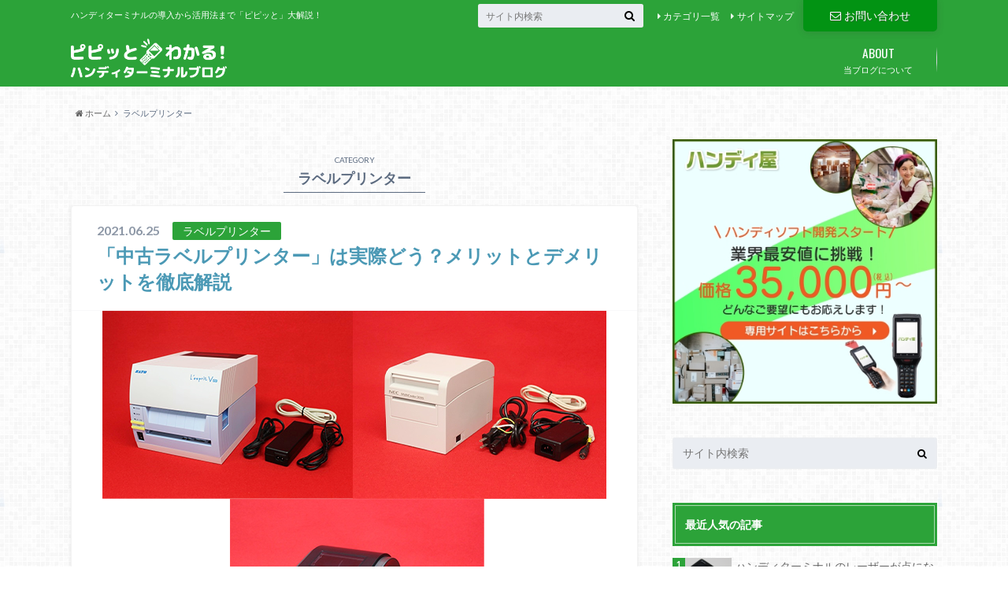

--- FILE ---
content_type: text/html; charset=UTF-8
request_url: https://handy-pipi.com/archives/category/%E3%83%A9%E3%83%99%E3%83%AB%E3%83%97%E3%83%AA%E3%83%B3%E3%82%BF%E3%83%BC
body_size: 11402
content:
<!doctype html>

<!--[if lt IE 7]><html lang="ja" class="no-js lt-ie9 lt-ie8 lt-ie7"><![endif]-->
<!--[if (IE 7)&!(IEMobile)]><html lang="ja" class="no-js lt-ie9 lt-ie8"><![endif]-->
<!--[if (IE 8)&!(IEMobile)]><html lang="ja" class="no-js lt-ie9"><![endif]-->
<!--[if gt IE 8]><!--> <html lang="ja" class="no-js"><!--<![endif]-->

	<head>
		<meta charset="utf-8">

		<meta http-equiv="X-UA-Compatible" content="IE=edge">

		<title>ラベルプリンター | ピピッとわかる！ハンディターミナルブログ</title>

		<meta name="HandheldFriendly" content="True">
		<meta name="MobileOptimized" content="320">
		<meta name="viewport" content="width=device-width, initial-scale=1"/>

		<link rel="pingback" href="https://handy-pipi.com/wp/xmlrpc.php">

		<!--[if lt IE 9]>
		<script src="//html5shiv.googlecode.com/svn/trunk/html5.js"></script>
		<script src="//css3-mediaqueries-js.googlecode.com/svn/trunk/css3-mediaqueries.js"></script>
		<![endif]-->



<!-- Google Tag Manager -->
<script>(function(w,d,s,l,i){w[l]=w[l]||[];w[l].push({'gtm.start':
new Date().getTime(),event:'gtm.js'});var f=d.getElementsByTagName(s)[0],
j=d.createElement(s),dl=l!='dataLayer'?'&l='+l:'';j.async=true;j.src=
'https://www.googletagmanager.com/gtm.js?id='+i+dl;f.parentNode.insertBefore(j,f);
})(window,document,'script','dataLayer','GTM-PCZHWH8');</script>
<!-- End Google Tag Manager -->
	<!-- Google Tag Manager thousandplan -->
<script>(function(w,d,s,l,i){w[l]=w[l]||[];w[l].push({'gtm.start':
new Date().getTime(),event:'gtm.js'});var f=d.getElementsByTagName(s)[0],
j=d.createElement(s),dl=l!='dataLayer'?'&l='+l:'';j.async=true;j.src=
'https://www.googletagmanager.com/gtm.js?id='+i+dl;f.parentNode.insertBefore(j,f);
})(window,document,'script','dataLayer','GTM-NGT59W3');</script>
<!-- End Google Tag Manager -->


		<meta name='robots' content='max-image-preview:large' />

<!-- All in One SEO Pack 3.2.2 によって Michael Torbert の Semper Fi Web Design[425,463] -->
<meta name="robots" content="noindex,follow" />

<link rel="canonical" href="https://handy-pipi.com/archives/category/%e3%83%a9%e3%83%99%e3%83%ab%e3%83%97%e3%83%aa%e3%83%b3%e3%82%bf%e3%83%bc" />
			<script type="text/javascript" >
				window.ga=window.ga||function(){(ga.q=ga.q||[]).push(arguments)};ga.l=+new Date;
				ga('create', 'UA-22140110-60', 'auto');
				// Plugins
				
				ga('send', 'pageview');
			</script>
			<script async src="https://www.google-analytics.com/analytics.js"></script>
			<!-- All in One SEO Pack -->
<link rel='dns-prefetch' href='//ajax.googleapis.com' />
<link rel='dns-prefetch' href='//s0.wp.com' />
<link rel='dns-prefetch' href='//fonts.googleapis.com' />
<link rel='dns-prefetch' href='//maxcdn.bootstrapcdn.com' />
<link rel='dns-prefetch' href='//s.w.org' />
<link rel="alternate" type="application/rss+xml" title="ピピッとわかる！ハンディターミナルブログ &raquo; フィード" href="https://handy-pipi.com/feed" />
<link rel="alternate" type="application/rss+xml" title="ピピッとわかる！ハンディターミナルブログ &raquo; コメントフィード" href="https://handy-pipi.com/comments/feed" />
<link rel="alternate" type="application/rss+xml" title="ピピッとわかる！ハンディターミナルブログ &raquo; ラベルプリンター カテゴリーのフィード" href="https://handy-pipi.com/archives/category/%e3%83%a9%e3%83%99%e3%83%ab%e3%83%97%e3%83%aa%e3%83%b3%e3%82%bf%e3%83%bc/feed" />
		<script type="text/javascript">
			window._wpemojiSettings = {"baseUrl":"https:\/\/s.w.org\/images\/core\/emoji\/13.1.0\/72x72\/","ext":".png","svgUrl":"https:\/\/s.w.org\/images\/core\/emoji\/13.1.0\/svg\/","svgExt":".svg","source":{"concatemoji":"https:\/\/handy-pipi.com\/wp\/wp-includes\/js\/wp-emoji-release.min.js"}};
			!function(e,a,t){var n,r,o,i=a.createElement("canvas"),p=i.getContext&&i.getContext("2d");function s(e,t){var a=String.fromCharCode;p.clearRect(0,0,i.width,i.height),p.fillText(a.apply(this,e),0,0);e=i.toDataURL();return p.clearRect(0,0,i.width,i.height),p.fillText(a.apply(this,t),0,0),e===i.toDataURL()}function c(e){var t=a.createElement("script");t.src=e,t.defer=t.type="text/javascript",a.getElementsByTagName("head")[0].appendChild(t)}for(o=Array("flag","emoji"),t.supports={everything:!0,everythingExceptFlag:!0},r=0;r<o.length;r++)t.supports[o[r]]=function(e){if(!p||!p.fillText)return!1;switch(p.textBaseline="top",p.font="600 32px Arial",e){case"flag":return s([127987,65039,8205,9895,65039],[127987,65039,8203,9895,65039])?!1:!s([55356,56826,55356,56819],[55356,56826,8203,55356,56819])&&!s([55356,57332,56128,56423,56128,56418,56128,56421,56128,56430,56128,56423,56128,56447],[55356,57332,8203,56128,56423,8203,56128,56418,8203,56128,56421,8203,56128,56430,8203,56128,56423,8203,56128,56447]);case"emoji":return!s([10084,65039,8205,55357,56613],[10084,65039,8203,55357,56613])}return!1}(o[r]),t.supports.everything=t.supports.everything&&t.supports[o[r]],"flag"!==o[r]&&(t.supports.everythingExceptFlag=t.supports.everythingExceptFlag&&t.supports[o[r]]);t.supports.everythingExceptFlag=t.supports.everythingExceptFlag&&!t.supports.flag,t.DOMReady=!1,t.readyCallback=function(){t.DOMReady=!0},t.supports.everything||(n=function(){t.readyCallback()},a.addEventListener?(a.addEventListener("DOMContentLoaded",n,!1),e.addEventListener("load",n,!1)):(e.attachEvent("onload",n),a.attachEvent("onreadystatechange",function(){"complete"===a.readyState&&t.readyCallback()})),(n=t.source||{}).concatemoji?c(n.concatemoji):n.wpemoji&&n.twemoji&&(c(n.twemoji),c(n.wpemoji)))}(window,document,window._wpemojiSettings);
		</script>
		<style type="text/css">
img.wp-smiley,
img.emoji {
	display: inline !important;
	border: none !important;
	box-shadow: none !important;
	height: 1em !important;
	width: 1em !important;
	margin: 0 .07em !important;
	vertical-align: -0.1em !important;
	background: none !important;
	padding: 0 !important;
}
</style>
	<link rel='stylesheet' id='wp-block-library-css'  href='https://handy-pipi.com/wp/wp-includes/css/dist/block-library/style.min.css' type='text/css' media='all' />
<link rel='stylesheet' id='toc-screen-css'  href='https://handy-pipi.com/wp/wp-content/plugins/table-of-contents-plus/screen.min.css' type='text/css' media='all' />
<link rel='stylesheet' id='wordpress-popular-posts-css-css'  href='https://handy-pipi.com/wp/wp-content/plugins/wordpress-popular-posts/public/css/wpp.css' type='text/css' media='all' />
<link rel='stylesheet' id='wp-ulike-css'  href='https://handy-pipi.com/wp/wp-content/plugins/wp-ulike/assets/css/wp-ulike.min.css' type='text/css' media='all' />
<link rel='stylesheet' id='style-css'  href='https://handy-pipi.com/wp/wp-content/themes/albatros/style.css' type='text/css' media='all' />
<link rel='stylesheet' id='child-style-css'  href='https://handy-pipi.com/wp/wp-content/themes/albatros_custom/style.css' type='text/css' media='all' />
<link rel='stylesheet' id='shortcode-css'  href='https://handy-pipi.com/wp/wp-content/themes/albatros/library/css/shortcode.css' type='text/css' media='all' />
<link rel='stylesheet' id='gf_Oswald-css'  href='//fonts.googleapis.com/css?family=Oswald%3A400%2C300%2C700' type='text/css' media='all' />
<link rel='stylesheet' id='gf_Lato-css'  href='//fonts.googleapis.com/css?family=Lato%3A400%2C700%2C400italic%2C700italic' type='text/css' media='all' />
<link rel='stylesheet' id='fontawesome-css'  href='//maxcdn.bootstrapcdn.com/font-awesome/4.6.0/css/font-awesome.min.css' type='text/css' media='all' />
<link rel='stylesheet' id='jetpack_css-css'  href='https://handy-pipi.com/wp/wp-content/plugins/jetpack/css/jetpack.css' type='text/css' media='all' />
<script type='text/javascript' src='//ajax.googleapis.com/ajax/libs/jquery/1.12.2/jquery.min.js' id='jquery-js'></script>
<script type='text/javascript' id='wpp-js-js-extra'>
/* <![CDATA[ */
var wpp_params = {"sampling_active":"0","sampling_rate":"100","ajax_url":"https:\/\/handy-pipi.com\/wp-json\/wordpress-popular-posts\/v1\/popular-posts\/","ID":"","token":"9a51e79bdf","debug":""};
/* ]]> */
</script>
<script type='text/javascript' src='https://handy-pipi.com/wp/wp-content/plugins/wordpress-popular-posts/public/js/wpp-4.2.0.min.js' id='wpp-js-js'></script>
<link rel="https://api.w.org/" href="https://handy-pipi.com/wp-json/" /><link rel="alternate" type="application/json" href="https://handy-pipi.com/wp-json/wp/v2/categories/224" /><!-- Favicon Rotator -->
<link rel="shortcut icon" href="https://handy-pipi.com/wp/wp-content/uploads/2019/08/favicon.ico" />
<!-- End Favicon Rotator -->
<body>
<script src="//accaii.com/thou/script.js" async></script><noscript><img src="//accaii.com/thou/script?guid=on"></noscript><style type='text/css'>img#wpstats{display:none}</style><style type="text/css">
body{color: #5c6b80;}
a{color: #4B99B5;}
a:hover{color: #74B7CF;}
#main .article footer .post-categories li a,#main .article footer .tags a{  background: #4B99B5;  border:1px solid #4B99B5;}
#main .article footer .tags a{color:#4B99B5; background: none;}
#main .article footer .post-categories li a:hover,#main .article footer .tags a:hover{ background:#74B7CF;  border-color:#74B7CF;}
input[type="text"],input[type="password"],input[type="datetime"],input[type="datetime-local"],input[type="date"],input[type="month"],input[type="time"],input[type="week"],input[type="number"],input[type="email"],input[type="url"],input[type="search"],input[type="tel"],input[type="color"],select,textarea,.field { background-color: #eaedf2;}
/*ヘッダー*/
.header{background: #2ca339;}
.header .subnav .site_description,.header .mobile_site_description{color:  #fff;}
.nav li a,.subnav .linklist li a,.subnav .linklist li a:before {color: #fff;}
.nav li a:hover,.subnav .linklist li a:hover{color:#FFFF00;}
.subnav .contactbutton a{background: #029313;}
.subnav .contactbutton a:hover{background:#169c26;}
@media only screen and (min-width: 768px) {
	.nav ul {background: #ededed;}
	.nav li ul.sub-menu li a{color: #545b63;}
}
/*メインエリア*/
.byline .cat-name{background: #2ca339; color:  #fff;}
.widgettitle {background: #2ca339; color:  #fff;}
.widget li a:after{color: #2ca339!important;}

/* 投稿ページ吹き出し見出し */
.single .entry-content h2{background: #5C6B80;}
.single .entry-content h2:after{border-top-color:#5C6B80;}
/* リスト要素 */
.entry-content ul li:before{ background: #5C6B80;}
.entry-content ol li:before{ background: #5C6B80;}
/* カテゴリーラベル */
.single .authorbox .author-newpost li .cat-name,.related-box li .cat-name{ background: #2ca339;color:  #fff;}
/* CTA */
.cta-inner{ background: #ededed;}
/* ローカルナビ */
.local-nav .title a{ background: #4B99B5;}
.local-nav .current_page_item a{color:#4B99B5;}
/* ランキングバッジ */
ul.wpp-list li a:before{background: #2ca339;color:  #fff;}
/* アーカイブのボタン */
.readmore a{border:1px solid #4B99B5;color:#4B99B5;}
.readmore a:hover{background:#4B99B5;color:#fff;}
/* ボタンの色 */
.btn-wrap a{background: #4B99B5;border: 1px solid #4B99B5;}
.btn-wrap a:hover{background: #74B7CF;}
.btn-wrap.simple a{border:1px solid #4B99B5;color:#4B99B5;}
.btn-wrap.simple a:hover{background:#4B99B5;}
/* コメント */
.blue-btn, .comment-reply-link, #submit { background-color: #4B99B5; }
.blue-btn:hover, .comment-reply-link:hover, #submit:hover, .blue-btn:focus, .comment-reply-link:focus, #submit:focus {background-color: #74B7CF; }
/* サイドバー */
.widget a{text-decoration:none; color:#666;}
.widget a:hover{color:#999;}
/*フッター*/
#footer-top{background-color: #ededed; color: #737a82;}
.footer a,#footer-top a{color: #545b63;}
#footer-top .widgettitle{color: #737a82;}
.footer {background-color: #ededed;color: #737a82;}
.footer-links li:before{ color: #2ca339;}
/* ページネーション */
.pagination a, .pagination span,.page-links a , .page-links ul > li > span{color: #4B99B5;}
.pagination a:hover, .pagination a:focus,.page-links a:hover, .page-links a:focus{background-color: #4B99B5;}
.pagination .current:hover, .pagination .current:focus{color: #74B7CF;}
</style>
<style type="text/css" id="custom-background-css">
body.custom-background { background-image: url("https://handy-pipi.com/wp/wp-content/themes/albatros/library/images/body_bg01.png"); background-position: left top; background-size: auto; background-repeat: repeat; background-attachment: scroll; }
</style>
			<style type="text/css" id="wp-custom-css">
			.yellowline {background:rgba(0, 0, 0, 0) linear-gradient(transparent 60%, #fff799 0%) repeat scroll 0 0;}
.koiorangeline {background:rgba(0, 0, 0, 0) linear-gradient(transparent 40%, #f5a989 0%) repeat scroll 0 0;}
.usuiorangeline {background:rgba(0, 0, 0, 0) linear-gradient(transparent 40%, #f6c30a 0%) repeat scroll 0 0;}
.mizuiroline {background:rgba(0, 0, 0, 0) linear-gradient(transparent 40%, #a2d5ec 0%) repeat scroll 0 0;}
.greenline {background:rgba(0, 0, 0, 0) linear-gradient(transparent 40%, #b6da24 0%) repeat scroll 0 0;}
.pinkline {background:rgba(0, 0, 0, 0) linear-gradient(transparent 40%, #f0b6ed 0%) repeat scroll 0 0;}
/*新ページリンクマーク非表示*/
#container .entry-content a[target="_blank"]:after {
    content: none;
}
/* 本文ボタン用 */
#original-btn {
	background: #72b548;
	color: #fff;
	font-weight: bold;
	display: block;
	border-radius: 7px;
	cursor: pointer;
	width: 400px;
	height: 50px;
	line-height: 50px;
	font-size: 1.2rem;
	text-decoration: none;
	text-align: center;
}
 
#original-btn:hover {
    background: #61963c;
    color: #fff;
}

/* ハンディCP用ボタン */
.handyya_btn {
	background: RGB(112,173,71);
	color: #fff;
	font-weight: bold;
	display: block;
	border-radius: 10px;
	cursor: pointer;
	width: 400px;
	height: 50px;
	line-height: 50px;
	text-decoration: none;
	text-align: center;
}
 
.handyya_btn:hover {
  background: #61963c;
  color: #fff;
	cursor: pointer;
}

.migaru_btn {
	background: RGB(0,176,80);
	color: #fff;
	font-weight: bold;
	display: block;
	border-radius: 10px;
	cursor: pointer;
	width: 400px;
	height: 50px;
	line-height: 50px;
	text-decoration: none;
	text-align: center;
}
 
.migaru_btn:hover {
  background: RGB(0,130,59);
  color: #fff;
	cursor: pointer;
}		</style>
		

	</head>
	<body class="archive category category-224 custom-background elementor-default elementor-kit-1578">
		<!-- Google Tag Manager (noscript) -->
<noscript><iframe src="https://www.googletagmanager.com/ns.html?id=GTM-PCZHWH8"
height="0" width="0" style="display:none;visibility:hidden"></iframe></noscript>
<!-- End Google Tag Manager (noscript) -->
<!-- Google Tag Manager (noscript) thousandplan-->
<noscript><iframe src="https://www.googletagmanager.com/ns.html?id=GTM-NGT59W3"
height="0" width="0" style="display:none;visibility:hidden"></iframe></noscript>
<!-- End Google Tag Manager (noscript) -->
<div id="container">

					
			<header class="header" role="banner">

				<div id="inner-header" class="wrap cf">


					
<div id="logo">
																		<p class="h1 img"><a href="https://handy-pipi.com"><img src="https://handy-pipi.com/wp/wp-content/uploads/2019/08/logo.png" alt="ピピッとわかる！ハンディターミナルブログ"></a></p>
											</div>					
					
					<div class="subnav cf">
										<p class="site_description">ハンディターミナルの導入から活用法まで「ピピッと」大解説！</p>
										
					<div class="contactbutton"><ul id="menu-header_contact" class=""><li id="menu-item-13" class="menu-item menu-item-type-custom menu-item-object-custom menu-item-13"><a href="https://thousandplan.com/contact.html"><i class="fa fa-envelope-o"></i>お問い合わせ</a></li>
</ul></div>					
					<ul id="menu-subnavi" class="linklist"><li id="menu-item-20" class="menu-item menu-item-type-post_type menu-item-object-page menu-item-20"><a href="https://handy-pipi.com/category">カテゴリ一覧</a></li>
<li id="menu-item-19" class="menu-item menu-item-type-post_type menu-item-object-page menu-item-19"><a href="https://handy-pipi.com/sitemap">サイトマップ</a></li>
</ul>					
					<form role="search" method="get" id="searchform" class="searchform" action="https://handy-pipi.com/">
    <div>
        <label for="s" class="screen-reader-text"></label>
        <input type="search" id="s" name="s" value="" placeholder="サイト内検索" /><button type="submit" id="searchsubmit" ><i class="fa fa-search"></i></button>
    </div>
</form>					</div>

					<nav id="g_nav" role="navigation">
						<ul id="menu-%e3%82%b0%e3%83%ad%e3%83%bc%e3%83%90%e3%83%ab%e3%83%8a%e3%83%93" class="nav top-nav cf"><li id="menu-item-12" class="menu-item menu-item-type-post_type menu-item-object-page menu-item-12"><a href="https://handy-pipi.com/about">当ブログについて<span class="gf">ABOUT</span></a></li>
</ul>
					</nav>

				</div>

			</header>


<div id="breadcrumb" class="breadcrumb inner wrap cf"><ul><li itemscope itemtype="//data-vocabulary.org/Breadcrumb"><a href="https://handy-pipi.com/" itemprop="url"><i class="fa fa-home"></i><span itemprop="title"> ホーム</span></a></li><li itemscope itemtype="//data-vocabulary.org/Breadcrumb"><span itemprop="title">ラベルプリンター</span></li></ul></div>

			<div id="content">

				<div id="inner-content" class="wrap cf">

						<main id="main" class="m-all t-2of3 d-5of7 cf" role="main">

							<div class="archivettl">
																	<h1 class="archive-title h2">
										<span>CATEGORY</span> ラベルプリンター									</h1>
	
															</div>


														
							
							<article id="post-1711" class="post-1711 post type-post status-publish format-standard has-post-thumbnail category-224 tag-sato tag-231 tag-73 tag-225 tag-230 tag-226 article cf" role="article">

								<header class="entry-header article-header">

					                <p class="byline entry-meta vcard">
					
									<span class="date updated">2021.06.25</span>
					                <span class="cat-name">ラベルプリンター</span>
					                <span class="author" style="display: none;"><span class="fn">ハンディ屋：ピピっとわかる！編集部</span></span>
					
					                </p>

									<h3 class="h2 entry-title"><a href="https://handy-pipi.com/archives/1711" rel="bookmark" title="「中古ラベルプリンター」は実際どう？メリットとデメリットを徹底解説">「中古ラベルプリンター」は実際どう？メリットとデメリットを徹底解説</a></h3>

								</header>

																<figure class="eyecatch">
									<a href="https://handy-pipi.com/archives/1711" rel="bookmark" title="「中古ラベルプリンター」は実際どう？メリットとデメリットを徹底解説"><img width="640" height="480" src="https://handy-pipi.com/wp/wp-content/uploads/2021/04/ラべプリ故障_4.png" class="attachment-single-thum size-single-thum wp-post-image" alt="" loading="lazy" srcset="https://handy-pipi.com/wp/wp-content/uploads/2021/04/ラべプリ故障_4.png 640w, https://handy-pipi.com/wp/wp-content/uploads/2021/04/ラべプリ故障_4-300x225.png 300w" sizes="(max-width: 640px) 100vw, 640px" /></a>
								</figure>
								

								<section class="entry-content cf">

									<p>1+ ラベルシールを印刷するのに特化した機器である「ラベルプリンター」。 通常のプリンタ―と違い、ラベルの隙間や切り取り線を検知するセンサーを搭載していることから、印字がずれたりすることなく正確にラベルプリントすることが&#8230;</p>
									<div class="readmore">
										<a href="https://handy-pipi.com/archives/1711" rel="bookmark" title="「中古ラベルプリンター」は実際どう？メリットとデメリットを徹底解説">続きを読む</a>
									</div>
								</section>


							</article>

							
							<article id="post-1596" class="post-1596 post type-post status-publish format-standard has-post-thumbnail category-224 category-25 tag-225 tag-227 tag-226 tag-228 article cf" role="article">

								<header class="entry-header article-header">

					                <p class="byline entry-meta vcard">
					
									<span class="date updated">2021.04.24</span>
					                <span class="cat-name">ラベルプリンター</span>
					                <span class="author" style="display: none;"><span class="fn">ハンディ屋：ピピっとわかる！編集部</span></span>
					
					                </p>

									<h3 class="h2 entry-title"><a href="https://handy-pipi.com/archives/1596" rel="bookmark" title="ラベルプリンターの故障は修理可能？印刷できない時にチェックすべき4項目">ラベルプリンターの故障は修理可能？印刷できない時にチェックすべき4項目</a></h3>

								</header>

																<figure class="eyecatch">
									<a href="https://handy-pipi.com/archives/1596" rel="bookmark" title="ラベルプリンターの故障は修理可能？印刷できない時にチェックすべき4項目"><img width="640" height="343" src="https://handy-pipi.com/wp/wp-content/uploads/2021/04/ラべプリ故障_1.jpg" class="attachment-single-thum size-single-thum wp-post-image" alt="" loading="lazy" srcset="https://handy-pipi.com/wp/wp-content/uploads/2021/04/ラべプリ故障_1.jpg 640w, https://handy-pipi.com/wp/wp-content/uploads/2021/04/ラべプリ故障_1-300x161.jpg 300w" sizes="(max-width: 640px) 100vw, 640px" /></a>
								</figure>
								

								<section class="entry-content cf">

									<p>0 バーコード付きのラベルシールをペタリ。物流倉庫における管理用の入庫ラベルや、小売店での値引きシールなど、幅広い使い方がありますよね。 そんなラベルシールを気軽に印刷できるラベルプリンター。作業効率向上のために導入して&#8230;</p>
									<div class="readmore">
										<a href="https://handy-pipi.com/archives/1596" rel="bookmark" title="ラベルプリンターの故障は修理可能？印刷できない時にチェックすべき4項目">続きを読む</a>
									</div>
								</section>


							</article>

							
							<nav class="pagination cf">
</nav>

							
						</main>

									<div id="sidebar1" class="sidebar m-all t-1of3 d-2of7 last-col cf" role="complementary">
					
					 
					
											<div class="add">
							<div id="text-4" class="widget widget_text">			<div class="textwidget"><div><div class="dfad dfad_pos_1 dfad_first" id="_ad_6081"><a href="https://lp-program.handy-ya.com/" rel="noopener" target="_blank"></a><img src="https://handy-pipi.com/wp/wp-content/uploads/2025/09/ハンディ屋LPディスプレイ広告修正モバイル版-09.jpg" alt="" width="415" height="415" class="alignnone size-full wp-image-6206" /></div></div>
</div>
		</div>						</div>
										
										
					
											<div id="custom_html-10" class="widget_text widget widget_custom_html"><div class="textwidget custom-html-widget"></div></div><div id="search-2" class="widget widget_search"><form role="search" method="get" id="searchform" class="searchform" action="https://handy-pipi.com/">
    <div>
        <label for="s" class="screen-reader-text"></label>
        <input type="search" id="s" name="s" value="" placeholder="サイト内検索" /><button type="submit" id="searchsubmit" ><i class="fa fa-search"></i></button>
    </div>
</form></div>
<div id="wpp-2" class="widget popular-posts">
<h4 class="widgettitle"><span>最近人気の記事</span></h4><!-- cached -->
<!-- WordPress Popular Posts -->

<ul class="wpp-list wpp-list-with-thumbnails">
<li>
<a href="https://handy-pipi.com/archives/4974" title="ハンディターミナルのレーザーが点になる！故障の原因と解決策" target="_self"><img src="https://handy-pipi.com/wp/wp-content/uploads/wordpress-popular-posts/4974-featured-75x75.png" width="75" height="75" alt="ハンディターミナルのレーザーが点になる！故障の原因と解決策" class="wpp-thumbnail wpp_cached_thumb wpp_featured" /></a>
<a href="https://handy-pipi.com/archives/4974" title="ハンディターミナルのレーザーが点になる！故障の原因と解決策" class="wpp-post-title" target="_self">ハンディターミナルのレーザーが点になる！故障の原因と解決策</a>
</li>
<li>
<a href="https://handy-pipi.com/archives/181" title="ハンディターミナルが故障？と思った時にする7つのトラブル自己診断" target="_self"><img src="https://handy-pipi.com/wp/wp-content/uploads/wordpress-popular-posts/181-featured-75x75.png" width="75" height="75" alt="ハンディターミナルが故障？と思った時にする7つのトラブル自己診断" class="wpp-thumbnail wpp_cached_thumb wpp_featured" /></a>
<a href="https://handy-pipi.com/archives/181" title="ハンディターミナルが故障？と思った時にする7つのトラブル自己診断" class="wpp-post-title" target="_self">ハンディターミナルが故障？と思った時にする7つのトラブル自己診断</a>
</li>
<li>
<a href="https://handy-pipi.com/archives/1774" title="ハンディターミナルのボタンが反応しない！これは故障？原因と対処方法を解説" target="_self"><img src="https://handy-pipi.com/wp/wp-content/uploads/wordpress-popular-posts/1774-featured-75x75.jpg" width="75" height="75" alt="ハンディターミナルのボタンが反応しない！これは故障？原因と対処方法を解説" class="wpp-thumbnail wpp_cached_thumb wpp_featured" /></a>
<a href="https://handy-pipi.com/archives/1774" title="ハンディターミナルのボタンが反応しない！これは故障？原因と対処方法を解説" class="wpp-post-title" target="_self">ハンディターミナルのボタンが反応しない！これは故障？原因と対処方法を解説</a>
</li>
<li>
<a href="https://handy-pipi.com/archives/2113" title="ハンディターミナルの使い方｜機能や導入メリットを徹底解説" target="_self"><img src="https://handy-pipi.com/wp/wp-content/uploads/wordpress-popular-posts/2113-featured-75x75.jpg" width="75" height="75" alt="ハンディターミナルの使い方｜機能や導入メリットを徹底解説" class="wpp-thumbnail wpp_cached_thumb wpp_featured" /></a>
<a href="https://handy-pipi.com/archives/2113" title="ハンディターミナルの使い方｜機能や導入メリットを徹底解説" class="wpp-post-title" target="_self">ハンディターミナルの使い方｜機能や導入メリットを徹底解説</a>
</li>
<li>
<a href="https://handy-pipi.com/archives/83" title="ハンディターミナルとバーコードリーダーの違いとは？" target="_self"><img src="https://handy-pipi.com/wp/wp-content/uploads/wordpress-popular-posts/83-featured-75x75.jpg" width="75" height="75" alt="ハンディターミナルとバーコードリーダーの違いとは？" class="wpp-thumbnail wpp_cached_thumb wpp_featured" /></a>
<a href="https://handy-pipi.com/archives/83" title="ハンディターミナルとバーコードリーダーの違いとは？" class="wpp-post-title" target="_self">ハンディターミナルとバーコードリーダーの違いとは？</a>
</li>
</ul>

</div>
<div id="categories-2" class="widget widget_categories"><h4 class="widgettitle"><span>カテゴリー</span></h4>
			<ul>
					<li class="cat-item cat-item-68"><a href="https://handy-pipi.com/archives/category/rfid">RFID</a>
</li>
	<li class="cat-item cat-item-213"><a href="https://handy-pipi.com/archives/category/%e3%82%ad%e3%83%a3%e3%83%b3%e3%83%9a%e3%83%bc%e3%83%b3">キャンペーン</a>
</li>
	<li class="cat-item cat-item-219"><a href="https://handy-pipi.com/archives/category/%e3%82%af%e3%83%ac%e3%83%bc%e3%83%89%e3%83%ab">クレードル</a>
</li>
	<li class="cat-item cat-item-48"><a href="https://handy-pipi.com/archives/category/%e3%82%af%e3%83%ad%e3%83%bc%e3%83%8b%e3%83%b3%e3%82%b0%ef%bc%88%e3%82%b3%e3%83%94%e3%83%bc%ef%bc%89">クローニング（コピー）</a>
</li>
	<li class="cat-item cat-item-55"><a href="https://handy-pipi.com/archives/category/%e3%82%b9%e3%83%9e%e3%83%bc%e3%83%88%e3%83%95%e3%82%a9%e3%83%b3">スマートフォン</a>
</li>
	<li class="cat-item cat-item-20"><a href="https://handy-pipi.com/archives/category/%e3%83%8f%e3%83%b3%e3%83%87%e3%82%a3%e3%82%bf%e3%83%bc%e3%83%9f%e3%83%8a%e3%83%ab">ハンディターミナル</a>
</li>
	<li class="cat-item cat-item-69"><a href="https://handy-pipi.com/archives/category/%e3%83%90%e3%83%bc%e3%82%b3%e3%83%bc%e3%83%89">バーコード</a>
</li>
	<li class="cat-item cat-item-59"><a href="https://handy-pipi.com/archives/category/%e3%83%94%e3%83%83%e3%82%ad%e3%83%b3%e3%82%b0">ピッキング</a>
</li>
	<li class="cat-item cat-item-27"><a href="https://handy-pipi.com/archives/category/%e3%83%97%e3%83%ad%e3%82%b0%e3%83%a9%e3%83%a0">プログラム</a>
</li>
	<li class="cat-item cat-item-224 current-cat"><a aria-current="page" href="https://handy-pipi.com/archives/category/%e3%83%a9%e3%83%99%e3%83%ab%e3%83%97%e3%83%aa%e3%83%b3%e3%82%bf%e3%83%bc">ラベルプリンター</a>
</li>
	<li class="cat-item cat-item-234"><a href="https://handy-pipi.com/archives/category/%e3%83%ac%e3%83%b3%e3%82%bf%e3%83%ab">レンタル</a>
</li>
	<li class="cat-item cat-item-218"><a href="https://handy-pipi.com/archives/category/%e5%85%85%e9%9b%bb%e5%8f%b0">充電台</a>
</li>
	<li class="cat-item cat-item-26"><a href="https://handy-pipi.com/archives/category/%e5%b0%8e%e5%85%a5">導入</a>
</li>
	<li class="cat-item cat-item-25"><a href="https://handy-pipi.com/archives/category/%e6%95%85%e9%9a%9c">故障</a>
</li>
	<li class="cat-item cat-item-1"><a href="https://handy-pipi.com/archives/category/%e6%9c%aa%e5%88%86%e9%a1%9e">未分類</a>
</li>
	<li class="cat-item cat-item-63"><a href="https://handy-pipi.com/archives/category/%e9%9b%bb%e6%b1%a0">電池</a>
</li>
			</ul>

			</div><div id="tag_cloud-3" class="widget widget_tag_cloud"><h4 class="widgettitle"><span>タグ</span></h4><div class="tagcloud"><a href="https://handy-pipi.com/archives/tag/android-os" class="tag-cloud-link tag-link-56 tag-link-position-1" style="font-size: 8pt;" aria-label="Android OS (1個の項目)">Android OS</a>
<a href="https://handy-pipi.com/archives/tag/androidos" class="tag-cloud-link tag-link-72 tag-link-position-2" style="font-size: 8pt;" aria-label="AndroidOS (1個の項目)">AndroidOS</a>
<a href="https://handy-pipi.com/archives/tag/casio" class="tag-cloud-link tag-link-67 tag-link-position-3" style="font-size: 8pt;" aria-label="CASIO (1個の項目)">CASIO</a>
<a href="https://handy-pipi.com/archives/tag/denso" class="tag-cloud-link tag-link-53 tag-link-position-4" style="font-size: 10.709677419355pt;" aria-label="DENSO (2個の項目)">DENSO</a>
<a href="https://handy-pipi.com/archives/tag/densowave" class="tag-cloud-link tag-link-66 tag-link-position-5" style="font-size: 12.516129032258pt;" aria-label="DENSOWAVE (3個の項目)">DENSOWAVE</a>
<a href="https://handy-pipi.com/archives/tag/keyence" class="tag-cloud-link tag-link-45 tag-link-position-6" style="font-size: 17.784946236559pt;" aria-label="KEYENCE (8個の項目)">KEYENCE</a>
<a href="https://handy-pipi.com/archives/tag/rfid" class="tag-cloud-link tag-link-71 tag-link-position-7" style="font-size: 8pt;" aria-label="RFID (1個の項目)">RFID</a>
<a href="https://handy-pipi.com/archives/tag/welcat" class="tag-cloud-link tag-link-54 tag-link-position-8" style="font-size: 10.709677419355pt;" aria-label="Welcat (2個の項目)">Welcat</a>
<a href="https://handy-pipi.com/archives/tag/windowsos" class="tag-cloud-link tag-link-74 tag-link-position-9" style="font-size: 8pt;" aria-label="WindowsOS (1個の項目)">WindowsOS</a>
<a href="https://handy-pipi.com/archives/tag/%e3%82%a2%e3%83%97%e3%83%aa" class="tag-cloud-link tag-link-33 tag-link-position-10" style="font-size: 8pt;" aria-label="アプリ (1個の項目)">アプリ</a>
<a href="https://handy-pipi.com/archives/tag/%e3%82%ad%e3%83%bc%e3%82%a8%e3%83%b3%e3%82%b9" class="tag-cloud-link tag-link-43 tag-link-position-11" style="font-size: 10.709677419355pt;" aria-label="キーエンス (2個の項目)">キーエンス</a>
<a href="https://handy-pipi.com/archives/tag/%e3%82%af%e3%83%ac%e3%83%bc%e3%83%89%e3%83%ab" class="tag-cloud-link tag-link-221 tag-link-position-12" style="font-size: 8pt;" aria-label="クレードル (1個の項目)">クレードル</a>
<a href="https://handy-pipi.com/archives/tag/%e3%82%af%e3%83%ad%e3%83%bc%e3%83%8b%e3%83%b3%e3%82%b0%ef%bc%88%e3%82%b3%e3%83%94%e3%83%bc%ef%bc%89" class="tag-cloud-link tag-link-58 tag-link-position-13" style="font-size: 8pt;" aria-label="クローニング（コピー） (1個の項目)">クローニング（コピー）</a>
<a href="https://handy-pipi.com/archives/tag/%e3%82%b7%e3%82%b9%e3%83%86%e3%83%a0" class="tag-cloud-link tag-link-173 tag-link-position-14" style="font-size: 8pt;" aria-label="システム (1個の項目)">システム</a>
<a href="https://handy-pipi.com/archives/tag/%e3%83%87%e3%83%b3%e3%82%bd%e3%83%bc" class="tag-cloud-link tag-link-223 tag-link-position-15" style="font-size: 8pt;" aria-label="デンソー (1個の項目)">デンソー</a>
<a href="https://handy-pipi.com/archives/tag/%e3%83%8f%e3%83%b3%e3%83%87%e3%82%a3%e3%82%bf%e3%83%bc%e3%83%9f%e3%83%8a%e3%83%ab" class="tag-cloud-link tag-link-9 tag-link-position-16" style="font-size: 22pt;" aria-label="ハンディターミナル (16個の項目)">ハンディターミナル</a>
<a href="https://handy-pipi.com/archives/tag/%e3%83%8f%e3%83%b3%e3%83%87%e3%82%a3%e3%83%ac%e3%83%b3%e3%82%bf%e3%83%ab" class="tag-cloud-link tag-link-215 tag-link-position-17" style="font-size: 8pt;" aria-label="ハンディレンタル (1個の項目)">ハンディレンタル</a>
<a href="https://handy-pipi.com/archives/tag/%e3%83%90%e3%83%83%e3%83%81%e6%96%b9%e5%bc%8f" class="tag-cloud-link tag-link-37 tag-link-position-18" style="font-size: 8pt;" aria-label="バッチ方式 (1個の項目)">バッチ方式</a>
<a href="https://handy-pipi.com/archives/tag/%e3%83%90%e3%83%bc%e3%82%b3%e3%83%bc%e3%83%89" class="tag-cloud-link tag-link-70 tag-link-position-19" style="font-size: 10.709677419355pt;" aria-label="バーコード (2個の項目)">バーコード</a>
<a href="https://handy-pipi.com/archives/tag/%e3%83%90%e3%83%bc%e3%82%b3%e3%83%bc%e3%83%89%e3%83%aa%e3%83%bc%e3%83%80%e3%83%bc" class="tag-cloud-link tag-link-10 tag-link-position-20" style="font-size: 8pt;" aria-label="バーコードリーダー (1個の項目)">バーコードリーダー</a>
<a href="https://handy-pipi.com/archives/tag/%e3%83%94%e3%83%83%e3%82%ad%e3%83%b3%e3%82%b0" class="tag-cloud-link tag-link-60 tag-link-position-21" style="font-size: 8pt;" aria-label="ピッキング (1個の項目)">ピッキング</a>
<a href="https://handy-pipi.com/archives/tag/%e3%83%97%e3%83%ad%e3%82%b0%e3%83%a9%e3%83%a0" class="tag-cloud-link tag-link-28 tag-link-position-22" style="font-size: 15.225806451613pt;" aria-label="プログラム (5個の項目)">プログラム</a>
<a href="https://handy-pipi.com/archives/tag/%e3%83%a1%e3%83%aa%e3%83%83%e3%83%88" class="tag-cloud-link tag-link-73 tag-link-position-23" style="font-size: 14.021505376344pt;" aria-label="メリット (4個の項目)">メリット</a>
<a href="https://handy-pipi.com/archives/tag/%e3%83%a9%e3%83%99%e3%83%ab%e3%83%97%e3%83%aa%e3%83%b3%e3%82%bf%e3%83%bc" class="tag-cloud-link tag-link-225 tag-link-position-24" style="font-size: 10.709677419355pt;" aria-label="ラベルプリンター (2個の項目)">ラベルプリンター</a>
<a href="https://handy-pipi.com/archives/tag/%e3%83%a9%e3%83%99%e3%83%ab%e5%8d%b0%e5%88%b7" class="tag-cloud-link tag-link-227 tag-link-position-25" style="font-size: 8pt;" aria-label="ラベル印刷 (1個の項目)">ラベル印刷</a>
<a href="https://handy-pipi.com/archives/tag/%e3%83%aa%e3%82%bb%e3%83%ab%e9%9b%bb%e6%b1%a0" class="tag-cloud-link tag-link-64 tag-link-position-26" style="font-size: 8pt;" aria-label="リセル電池 (1個の項目)">リセル電池</a>
<a href="https://handy-pipi.com/archives/tag/%e3%83%ac%e3%83%b3%e3%82%bf%e3%83%ab" class="tag-cloud-link tag-link-32 tag-link-position-27" style="font-size: 14.021505376344pt;" aria-label="レンタル (4個の項目)">レンタル</a>
<a href="https://handy-pipi.com/archives/tag/%e3%83%ac%e3%83%b3%e3%82%bf%e3%83%ab%e3%83%8f%e3%83%b3%e3%83%87%e3%82%a3%e3%82%bf%e3%83%bc%e3%83%9f%e3%83%8a%e3%83%ab" class="tag-cloud-link tag-link-216 tag-link-position-28" style="font-size: 10.709677419355pt;" aria-label="レンタルハンディターミナル (2個の項目)">レンタルハンディターミナル</a>
<a href="https://handy-pipi.com/archives/tag/%e3%83%ac%e3%83%bc%e3%82%b6%e3%83%bc" class="tag-cloud-link tag-link-210 tag-link-position-29" style="font-size: 8pt;" aria-label="レーザー (1個の項目)">レーザー</a>
<a href="https://handy-pipi.com/archives/tag/%e4%b8%8d%e8%89%af" class="tag-cloud-link tag-link-211 tag-link-position-30" style="font-size: 8pt;" aria-label="不良 (1個の項目)">不良</a>
<a href="https://handy-pipi.com/archives/tag/%e4%b8%ad%e5%8f%a4" class="tag-cloud-link tag-link-24 tag-link-position-31" style="font-size: 8pt;" aria-label="中古 (1個の項目)">中古</a>
<a href="https://handy-pipi.com/archives/tag/%e4%b8%ad%e5%8f%a4%e3%83%8f%e3%83%b3%e3%83%87%e3%82%a3%e3%82%bf%e3%83%bc%e3%83%9f%e3%83%8a%e3%83%ab" class="tag-cloud-link tag-link-212 tag-link-position-32" style="font-size: 18.537634408602pt;" aria-label="中古ハンディターミナル (9個の項目)">中古ハンディターミナル</a>
<a href="https://handy-pipi.com/archives/tag/%e4%b8%ad%e5%8f%a4%e3%83%a9%e3%83%99%e3%83%ab%e3%83%97%e3%83%aa%e3%83%b3%e3%82%bf%e3%83%bc" class="tag-cloud-link tag-link-226 tag-link-position-33" style="font-size: 10.709677419355pt;" aria-label="中古ラベルプリンター (2個の項目)">中古ラベルプリンター</a>
<a href="https://handy-pipi.com/archives/tag/%e5%80%89%e5%ba%ab" class="tag-cloud-link tag-link-61 tag-link-position-34" style="font-size: 8pt;" aria-label="倉庫 (1個の項目)">倉庫</a>
<a href="https://handy-pipi.com/archives/tag/%e5%85%85%e9%9b%bb%e5%8f%b0" class="tag-cloud-link tag-link-220 tag-link-position-35" style="font-size: 8pt;" aria-label="充電台 (1個の項目)">充電台</a>
<a href="https://handy-pipi.com/archives/tag/%e5%85%85%e9%9b%bb%e6%b1%a0" class="tag-cloud-link tag-link-52 tag-link-position-36" style="font-size: 12.516129032258pt;" aria-label="充電池 (3個の項目)">充電池</a>
<a href="https://handy-pipi.com/archives/tag/%e5%8d%b0%e5%88%b7%e3%81%a7%e3%81%8d%e3%81%aa%e3%81%84" class="tag-cloud-link tag-link-228 tag-link-position-37" style="font-size: 8pt;" aria-label="印刷できない (1個の項目)">印刷できない</a>
<a href="https://handy-pipi.com/archives/tag/%e5%b0%8e%e5%85%a5" class="tag-cloud-link tag-link-34 tag-link-position-38" style="font-size: 16.279569892473pt;" aria-label="導入 (6個の項目)">導入</a>
<a href="https://handy-pipi.com/archives/tag/%e6%95%85%e9%9a%9c" class="tag-cloud-link tag-link-21 tag-link-position-39" style="font-size: 10.709677419355pt;" aria-label="故障 (2個の項目)">故障</a>
<a href="https://handy-pipi.com/archives/tag/%e6%95%85%e9%9a%9c-%e4%bf%ae%e7%90%86" class="tag-cloud-link tag-link-57 tag-link-position-40" style="font-size: 14.021505376344pt;" aria-label="故障/修理 (4個の項目)">故障/修理</a>
<a href="https://handy-pipi.com/archives/tag/%e6%a3%9a%e5%8d%b8" class="tag-cloud-link tag-link-30 tag-link-position-41" style="font-size: 8pt;" aria-label="棚卸 (1個の項目)">棚卸</a>
<a href="https://handy-pipi.com/archives/tag/%e6%af%94%e8%bc%83" class="tag-cloud-link tag-link-38 tag-link-position-42" style="font-size: 8pt;" aria-label="比較 (1個の項目)">比較</a>
<a href="https://handy-pipi.com/archives/tag/%e8%81%b7%e5%a0%b4%e7%92%b0%e5%a2%83" class="tag-cloud-link tag-link-62 tag-link-position-43" style="font-size: 8pt;" aria-label="職場環境 (1個の項目)">職場環境</a>
<a href="https://handy-pipi.com/archives/tag/%e8%b2%b7%e3%81%84%e6%9b%bf%e3%81%88" class="tag-cloud-link tag-link-222 tag-link-position-44" style="font-size: 8pt;" aria-label="買い替え (1個の項目)">買い替え</a>
<a href="https://handy-pipi.com/archives/tag/%e9%81%b8%e3%81%b3%e6%96%b9" class="tag-cloud-link tag-link-65 tag-link-position-45" style="font-size: 10.709677419355pt;" aria-label="選び方 (2個の項目)">選び方</a></div>
</div><div id="block-2" class="widget widget_block">
<h2>Twitter</h2>
</div><div id="block-3" class="widget widget_block"><p><a class="twitter-timeline" data-height="250" href="https://twitter.com/thousandplan?ref_src=twsrc%5Etfw">Tweets by thousandplan</a> <script async="" src="https://platform.twitter.com/widgets.js" charset="utf-8"></script></p></div><div id="text-11" class="widget widget_text"><h4 class="widgettitle"><span>お知らせ</span></h4>			<div class="textwidget"><div><div class="dfad dfad_pos_1 dfad_first" id="_ad_6081"><a href="https://lp-program.handy-ya.com/" rel="noopener" target="_blank"></a><img src="https://handy-pipi.com/wp/wp-content/uploads/2025/09/ハンディ屋LPディスプレイ広告修正モバイル版-09.jpg" alt="" width="415" height="415" class="alignnone size-full wp-image-6206" /></div></div>
</div>
		</div>					
					
				</div>

				</div>

			</div>



<div id="page-top">
	<a href="#header" title="ページトップへ"><i class="fa fa-chevron-up"></i></a>
</div>

							<div id="footer-top" class="cf">
					<div class="inner wrap">
												
												
											</div>
				</div>
			
			<footer id="footer" class="footer" role="contentinfo">
				<div id="inner-footer" class="wrap cf">
					<div class="m-all t-3of5 d-4of7">
						<nav role="navigation">
							<div class="footer-links cf"><ul id="menu-footernav" class="footer-nav cf"><li id="menu-item-26" class="menu-item menu-item-type-custom menu-item-object-custom menu-item-26"><a href="https://thousandplan.com/">運営会社</a></li>
<li id="menu-item-25" class="menu-item menu-item-type-post_type menu-item-object-page menu-item-25"><a href="https://handy-pipi.com/privacy">プライバシーポリシー・免責事項</a></li>
<li id="menu-item-27" class="menu-item menu-item-type-custom menu-item-object-custom menu-item-27"><a href="https://thousandplan.com/contact.html">お問い合わせ</a></li>
</ul></div>						</nav>
					</div>
					<div class="m-all t-2of5 d-3of7">
						<p class="source-org copyright">&copy;　2012 株式会社サザンプラン</p>
					</div>
				</div>

			</footer>
		</div>


<!-- User Heat Tag -->
<script type="text/javascript">
(function(add, cla){window['UserHeatTag']=cla;window[cla]=window[cla]||function(){(window[cla].q=window[cla].q||[]).push(arguments)},window[cla].l=1*new Date();var ul=document.createElement('script');var tag = document.getElementsByTagName('script')[0];ul.async=1;ul.src=add;tag.parentNode.insertBefore(ul,tag);})('//uh.nakanohito.jp/uhj2/uh.js', '_uhtracker');_uhtracker({id:'uhK0FUMe0c'});
</script>
<!-- End User Heat Tag --><script type='text/javascript' src='https://handy-pipi.com/wp/wp-content/plugins/data-tables-generator-by-supsystic/app/assets/js/dtgsnonce.js' id='dtgs_nonce_frontend-js'></script>
<script type='text/javascript' id='dtgs_nonce_frontend-js-after'>
var DTGS_NONCE_FRONTEND = "a247ccf45e"
</script>
<script type='text/javascript' src='https://s0.wp.com/wp-content/js/devicepx-jetpack.js' id='devicepx-js'></script>
<script type='text/javascript' id='toc-front-js-extra'>
/* <![CDATA[ */
var tocplus = {"visibility_show":"\u8868\u793a","visibility_hide":"\u975e\u8868\u793a","width":"Auto"};
/* ]]> */
</script>
<script type='text/javascript' src='https://handy-pipi.com/wp/wp-content/plugins/table-of-contents-plus/front.min.js' id='toc-front-js'></script>
<script type='text/javascript' id='wp_ulike-js-extra'>
/* <![CDATA[ */
var wp_ulike_params = {"ajax_url":"https:\/\/handy-pipi.com\/wp\/wp-admin\/admin-ajax.php","notifications":"1"};
/* ]]> */
</script>
<script type='text/javascript' src='https://handy-pipi.com/wp/wp-content/plugins/wp-ulike/assets/js/wp-ulike.min.js' id='wp_ulike-js'></script>
<script type='text/javascript' src='https://handy-pipi.com/wp/wp-content/themes/albatros/library/js/libs/jquery.meanmenu.min.js' id='jquery.meanmenu-js'></script>
<script type='text/javascript' src='https://handy-pipi.com/wp/wp-content/themes/albatros/library/js/scripts.js' id='main-js-js'></script>
<script type='text/javascript' src='https://handy-pipi.com/wp/wp-content/themes/albatros/library/js/libs/modernizr.custom.min.js' id='css-modernizr-js'></script>
<script type='text/javascript' id='q2w3_fixed_widget-js-extra'>
/* <![CDATA[ */
var q2w3_sidebar_options = [{"sidebar":"sidebar1","margin_top":10,"margin_bottom":0,"stop_id":"","screen_max_width":0,"screen_max_height":0,"width_inherit":false,"refresh_interval":1500,"window_load_hook":false,"disable_mo_api":false,"widgets":["text-11"]}];
/* ]]> */
</script>
<script type='text/javascript' src='https://handy-pipi.com/wp/wp-content/plugins/q2w3-fixed-widget/js/q2w3-fixed-widget.min.js' id='q2w3_fixed_widget-js'></script>
<script type='text/javascript' src='https://handy-pipi.com/wp/wp-includes/js/wp-embed.min.js' id='wp-embed-js'></script>
<script type='text/javascript' src='https://stats.wp.com/e-202604.js' async='async' defer='defer'></script>
<script type='text/javascript'>
	_stq = window._stq || [];
	_stq.push([ 'view', {v:'ext',j:'1:7.9.4',blog:'167878725',post:'0',tz:'9',srv:'handy-pipi.com'} ]);
	_stq.push([ 'clickTrackerInit', '167878725', '0' ]);
</script>

	</body>

</html>

--- FILE ---
content_type: text/javascript
request_url: https://accaii.com/init
body_size: 161
content:
typeof window.accaii.init==='function'?window.accaii.init('fc5b6045e4903771'):0;

--- FILE ---
content_type: text/plain
request_url: https://www.google-analytics.com/j/collect?v=1&_v=j102&a=1915107567&t=pageview&_s=1&dl=https%3A%2F%2Fhandy-pipi.com%2Farchives%2Fcategory%2F%25E3%2583%25A9%25E3%2583%2599%25E3%2583%25AB%25E3%2583%2597%25E3%2583%25AA%25E3%2583%25B3%25E3%2582%25BF%25E3%2583%25BC&ul=en-us%40posix&dt=%E3%83%A9%E3%83%99%E3%83%AB%E3%83%97%E3%83%AA%E3%83%B3%E3%82%BF%E3%83%BC%20%7C%20%E3%83%94%E3%83%94%E3%83%83%E3%81%A8%E3%82%8F%E3%81%8B%E3%82%8B%EF%BC%81%E3%83%8F%E3%83%B3%E3%83%87%E3%82%A3%E3%82%BF%E3%83%BC%E3%83%9F%E3%83%8A%E3%83%AB%E3%83%96%E3%83%AD%E3%82%B0&sr=1280x720&vp=1280x720&_u=aEDAAEABAAAAACAAI~&jid=52494241&gjid=1103780208&cid=158478068.1769107179&tid=UA-189371242-1&_gid=209865504.1769107179&_r=1&_slc=1&gtm=45He61l0n81PCZHWH8v839968115za200zd839968115&gcd=13l3l3l3l1l1&dma=0&tag_exp=103116026~103200004~104527906~104528500~104684208~104684211~105391252~115495938~115938466~115938468~116185179~116185180~116682875~117041587~117223565&z=712249449
body_size: -830
content:
2,cG-T2C62TKLE2

--- FILE ---
content_type: text/plain
request_url: https://www.google-analytics.com/j/collect?v=1&_v=j102&a=1915107567&t=pageview&_s=1&dl=https%3A%2F%2Fhandy-pipi.com%2Farchives%2Fcategory%2F%25E3%2583%25A9%25E3%2583%2599%25E3%2583%25AB%25E3%2583%2597%25E3%2583%25AA%25E3%2583%25B3%25E3%2582%25BF%25E3%2583%25BC&ul=en-us%40posix&dt=%E3%83%A9%E3%83%99%E3%83%AB%E3%83%97%E3%83%AA%E3%83%B3%E3%82%BF%E3%83%BC%20%7C%20%E3%83%94%E3%83%94%E3%83%83%E3%81%A8%E3%82%8F%E3%81%8B%E3%82%8B%EF%BC%81%E3%83%8F%E3%83%B3%E3%83%87%E3%82%A3%E3%82%BF%E3%83%BC%E3%83%9F%E3%83%8A%E3%83%AB%E3%83%96%E3%83%AD%E3%82%B0&sr=1280x720&vp=1280x720&_u=IEBAAEABAAAAACAAI~&jid=1531407451&gjid=1276584138&cid=158478068.1769107179&tid=UA-22140110-60&_gid=209865504.1769107179&_r=1&_slc=1&z=194562335
body_size: -450
content:
2,cG-M5R7S7HXR4